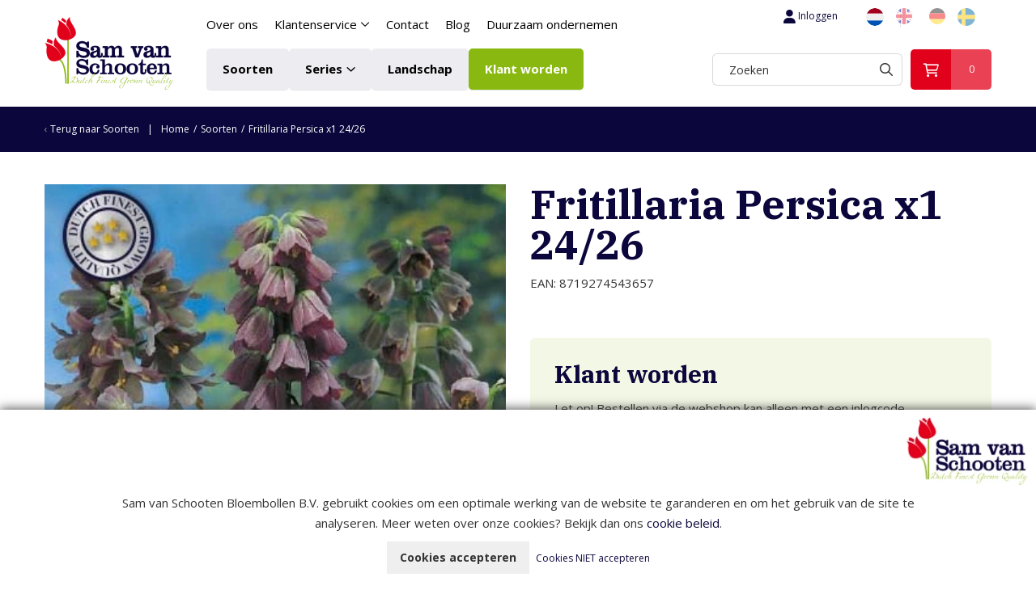

--- FILE ---
content_type: text/html; charset=UTF-8
request_url: https://www.bloembollen.nl/soorten/dutch-label/fritillaria-persica-x1-24/26
body_size: 14076
content:

<!DOCTYPE html>
<html lang="NL">
<head>
    <title>Fritillaria Persica x1 24/26 - Sam van Schooten</title>
    <base href="https://www.bloembollen.nl/"/>

    <link rel="shortcut icon" href="https://www.bloembollen.nl/bestanden/favicon.ico?1680513187" />
<link rel="apple-touch-icon" sizes="96x96" href="https://www.bloembollen.nl/lcms2/RESIZE/w96-h96-q90/bestanden/cropped-favicon-270x270.png?1680513175" />
<link rel="apple-touch-icon" sizes="180x180" href="https://www.bloembollen.nl/lcms2/RESIZE/w180-h180-q90/bestanden/cropped-favicon-270x270.png?1680513175" />
<link rel="apple-touch-icon" sizes="192x192" href="https://www.bloembollen.nl/lcms2/RESIZE/w192-h192-q90/bestanden/cropped-favicon-270x270.png?1680513175" />
<link rel="icon" sizes="16x16" type="image/png" href="https://www.bloembollen.nl/lcms2/RESIZE/w16-h16-q90/bestanden/cropped-favicon-270x270.png?1680513175" />
<link rel="icon" sizes="32x32" type="image/png" href="https://www.bloembollen.nl/lcms2/RESIZE/w32-h32-q90/bestanden/cropped-favicon-270x270.png?1680513175" />
<link rel="icon" sizes="96x96" type="image/png" href="https://www.bloembollen.nl/lcms2/RESIZE/w96-h96-q90/bestanden/cropped-favicon-270x270.png?1680513175" />
<link rel="icon" sizes="128x128" type="image/png" href="https://www.bloembollen.nl/lcms2/RESIZE/w128-h128-q90/bestanden/cropped-favicon-270x270.png?1680513175" />
<link rel="icon" sizes="196x196" type="image/png" href="https://www.bloembollen.nl/lcms2/RESIZE/w196-h196-q90/bestanden/cropped-favicon-270x270.png?1680513175" />
<meta name="application-name" content="Sam van Schooten" />
<meta name="msapplication-TileColor" content="#FFFFFF" />
<meta name="msapplication-TileImage" content="https://www.bloembollen.nl/lcms2/RESIZE/w144-h144-q90/bestanden/cropped-favicon-270x270.png?1680513175" />
<meta name="msapplication-square70x70logo" content="https://www.bloembollen.nl/lcms2/RESIZE/w70-h70-q90/bestanden/cropped-favicon-270x270.png?1680513175" />
<meta name="msapplication-square150x150logo" content="https://www.bloembollen.nl/lcms2/RESIZE/w150-h150-q90/bestanden/cropped-favicon-270x270.png?1680513175" />
<meta name="msapplication-wide310x150logo" content="https://www.bloembollen.nl/lcms2/RESIZE/w310-h150-c150x310-q90/bestanden/cropped-favicon-270x270.png?1680513175" />
<meta name="msapplication-square310x310logo" content="https://www.bloembollen.nl/lcms2/RESIZE/w310-h310-q90/bestanden/cropped-favicon-270x270.png?1680513175" />

    <script async src="https://code.jquery.com/jquery-3.5.1.min.js" integrity="sha256-9/aliU8dGd2tb6OSsuzixeV4y/faTqgFtohetphbbj0=" crossorigin="anonymous"></script>
    <script>document.querySelector("script[src*='/jquery-']").addEventListener('error', function(){var backup=document.createElement('script');backup.src='templates/main/shopabsoluut/js/jquery-3.5.1.min.js';document.getElementsByTagName('head')[0].appendChild(backup)})</script>

    
            <script type="application/javascript">
            var pluginJs = {}
            // Load normal scripts
            function loadScripts() {loadScript("bestanden/cache/client/files/js.10880c00ddc88ac07e6c66329360143f.js");loadScript("bestanden/cache/client/files/js.1dc9abe3df561429cb843197ff7777d4.js");loadScript("bestanden/cache/client/files/js.97f716f3bb78fdc9e53835c649298613.js");loadScript("bestanden/cache/client/files/js.99423777b5947893ee491a1ab3c6d167.js");loadScript("bestanden/cache/client/files/js.baf862efe25321ad2fb72bd5a3b59279.js");loadScript("bestanden/cache/client/files/js.f3091eeed03bc81dad06ed6d8110bd11.js");loadScript("bestanden/cache/client/files/js.a09b2fbc20dc4dd5e70846df4f8eb012.js");loadScript("bestanden/cache/client/files/js.eced62c03b7e0e7eb8edac4bec7a4c65.js");loadScript("bestanden/cache/client/files/js.6c18c97296c1b4d0ae5597943d5cb937.js");loadScript("//www.google.com/recaptcha/api.js?hl=NL&onload=loadRecaptcha&render=explicit");loadScript("bestanden/cache/client/files/js.8aa1d3b6ec724f2c28e5055dc93ac38f.js");}    
            var loadedPlugins=[];function loadPlugin(pluginName){if((pluginName in loadedPlugins)){return loadedPlugins[pluginName]}
var promises=[];if((pluginName in pluginJs)){var script;pluginJs[pluginName].forEach(function(plugin){var dfd=$.Deferred();promises.push(dfd);script=document.createElement('script');script.src=plugin.path;script.onload=dfd.resolve;script.onerror=dfd.reject;document.body.appendChild(script)})}
if((pluginName in pluginCss)){var link;pluginCss[pluginName].forEach(function(plugin){var dfd=$.Deferred();promises.push(dfd);link=document.createElement('link');link.rel='stylesheet';link.type='text/css';link.media=plugin.media;link.href=plugin.path;link.onload=dfd.resolve;link.onerror=dfd.reject;document.head.appendChild(link)})}
loadedPlugins[pluginName]=$.when.apply($,promises);return loadedPlugins[pluginName]}
function loadScript(url){var script=document.createElement('script');script.async=!1;script.defer=!0;script.src=url;script.type="text/javascript";document.body.appendChild(script)}
document.addEventListener("DOMContentLoaded",function(){if(window.jQuery){loadScripts()}else{var jQSel="script[src*='/jquery-']";var firstTry=document.querySelector(jQSel);firstTry.onload=loadScripts;firstTry.onerror=function(){var secondTry=document.querySelectorAll(jQSel)[1];secondTry.onload=loadScripts}}
XMLHttpRequest.prototype._open=XMLHttpRequest.prototype.open;XMLHttpRequest.prototype.open=function(method,url,async,user,password){var isUrlRelative=url.indexOf('http://')===-1&&url.indexOf('https://')===-1;var ownWebsiteUrl=(document.querySelector('base')||{href:''}).href;var baseUrl=isUrlRelative===!0&&ownWebsiteUrl!==''?ownWebsiteUrl:undefined;var doAppend=baseUrl!==undefined||url.indexOf(ownWebsiteUrl)===1;if(doAppend===!0){var urlObject=new URL(url,baseUrl);if(urlObject.searchParams.has('lang')===!1||urlObject.searchParams.get('lang')===''){let language=document.documentElement.lang;urlObject.searchParams.append('lang',language)}
url=urlObject.toString()}
this._open(method,url,async,user,password)};window.onerror=function(message,source,lineno,colno,error){var xhttp=new XMLHttpRequest();xhttp.open("POST",window.location.href,!0);xhttp.setRequestHeader("Content-Type","application/x-www-form-urlencoded");var post="type=javascript&log_client_error=true&msg="+error+":"+lineno+":"+colno+".Source:"+source+".MSG:"+message;xhttp.send(post)}},{once:!0});document.addEventListener("click",function(event){var popupTriggerEl=event.target.closest('[data-lcms-popup]');if(popupTriggerEl===null){return}
handleDataLcmsPopup(popupTriggerEl)});function handleDataLcmsPopup(popupTriggerEl){let blockKey=popupTriggerEl.getAttribute('data-lcms-popup');let language=document.documentElement.lang;let apiUrl='lcms2/api/v1/';let lcmsMeta=document.querySelector('meta[name="lcms"]');if(lcmsMeta!==null&&lcmsMeta.hasAttribute('data-api-url')){apiUrl=lcmsMeta.getAttribute('data-api-url')}
let url=apiUrl+'getblockhtml?blockKey='+blockKey+'&lang='+language+'&includeAssets=true';let dataAttributes=Object.assign({},popupTriggerEl.dataset);delete dataAttributes.lcmsPopup;for(var dataKey in dataAttributes){url+='&'+dataKey+'='+encodeURIComponent(dataAttributes[dataKey])}
var instance=$.fancybox.open({type:'html',touch:!1,slideClass:"lcms-popup-slide",baseClass:"lcms-popup-base"});instance.showLoading();$.ajax(url).then(function(result){var filter=$.Deferred();if(result.ok===!0&&result.html!==''&&result.html!==undefined){filter.resolve(result.html)}else{filter.reject(result)}
return filter.promise()}).then(function(html){var wrapper=document.createElement('div');wrapper.innerHTML=html.trim();if(wrapper.firstChild.tagName==='DIALOG'){$.fancybox.destroy();if(document.getElementById('dialog-content')!==null){document.getElementById('dialog-content').querySelector("dialog").close();document.getElementById('dialog-content').remove()}
wrapper.id='dialog-content';document.body.appendChild(wrapper);document.getElementById('dialog-content').querySelector("dialog").close();document.getElementById('dialog-content').querySelector("dialog").showModal()}else{instance.setContent(instance.slides[instance.currIndex],'<div>'+html+'</div>')}}).fail(function(result){console.error(result)})}
function setCookie(name,value,expiration,path="/"){var currentDate=new Date();currentDate.setDate(currentDate.getDate()+expiration);var expires="expires="+currentDate.toUTCString();document.cookie=name+"="+value+";"+expires+";path="+path+";"}
function getCookie(name){name+="=";var decodedCookie=decodeURIComponent(document.cookie);var variables=decodedCookie.split(';');for(var i=0;i<variables.length;i++){var cookie=variables[i].trim();if(cookie.indexOf(name)==0){return cookie.substring(name.length,cookie.length)}}
return""}
function deleteCookie(name,path="/"){document.cookie=name+"=; expires=Thu, 01 Jan 1970 00:00:00 UTC; path="+path+";"}
function loadCookiesScripts(scriptCategories){if(scriptCategories.length===0){return}
var apiUrl='lcms2/api/v1/';var language=document.documentElement.lang;var lcmsMeta=document.querySelector('meta[name="lcms"]');if(lcmsMeta!==null&&lcmsMeta.hasAttribute('data-api-url')){apiUrl=lcmsMeta.getAttribute('data-api-url')}
var url=apiUrl+'getcookiescripts?categories='+scriptCategories.join(',')+'&lang='+language;return $.get(url).then(function(response,status,res){return response.ok!==!0?$.Deferred().reject(response,status,res):response}).done(function(data){$('head').append(data.headScripts);$('body').append(data.bodyScripts)})}
            </script>
<link rel="preconnect" href="https://fonts.googleapis.com">
<link rel="preconnect" href="https://fonts.gstatic.com" crossorigin>
<link rel="preload" href="//fonts.googleapis.com/css2?family=Roboto:wght@100;300;400;500;700;900" as="style" onload="this.onload=null;this.rel='stylesheet';">
<link rel="preload" href="//fonts.googleapis.com/css2?family=Open+Sans:wght@100;300;400;500;700;900" as="style" onload="this.onload=null;this.rel='stylesheet';">
<link rel="preload" href="//fonts.googleapis.com/css2?family=Titillium+Web:wght@100;300;400;500;700;900" as="style" onload="this.onload=null;this.rel='stylesheet';">
<link rel="preload" href="//fonts.googleapis.com/css2?family=IBM+Plex+Serif:wght@300;400;500;600;700" as="style" onload="this.onload=null;this.rel='stylesheet';">
        <meta http-equiv="X-UA-Compatible" content="IE=edge" />
        
                    <meta name="viewport" content="width=device-width, initial-scale=1.0" />
        
        <meta http-equiv="Content-Type" content="text/html; charset=utf-8"/>
        <meta http-equiv="content-language" content="NL"/>
        <meta name="title" content="Fritillaria Persica x1 24/26"/>
        <meta name="description" content="" lang="NL"/>
                            <meta name="theme-color" content="#ffffff" />
            <meta name="apple-mobile-web-app-status-bar" content="#ffffff" />
                         <meta name="rating" content="general"/>
        <meta name="copyright" content="Copyright 2026. Alle Rechten Voorbehouden."/>
        <meta name="author" content="Sam van Schooten Bloembollen B.V.">
        <link rel="author" href="humans.txt">
        <meta name="generator" content="LCMS V2"/>


                    <link rel="canonical" href="https://www.bloembollen.nl/soorten/dutch-label/fritillaria-persica-x1-24/26"/>
        
        
        
                <link rel="alternate" href="https://www.bloembollen.nl/soorten/dutch-label/fritillaria-persica-x1-24/26" hreflang="NL" />

                
                <link rel="alternate" href="https://www.flowerbulb.com/species/dutch-label/fritillaria-persica-x1-24/26" hreflang="EN" />

                
                <link rel="alternate" href="https://www.bloembollen.nl/de" hreflang="DE" />

                
                <link rel="alternate" href="https://www.bloembollen.nl/se" hreflang="SE" />

                              <!-- Facebook, LinkedIn -->
            <meta property="og:type" content="webshop.article" />
            <meta property="og:title" content="Fritillaria Persica x1 24/26" />
                        <meta property="og:url" content="https://www.bloembollen.nl/soorten/dutch-label/fritillaria-persica-x1-24/26" />
                            <meta property="og:image"  itemprop="image" content="https://www.bloembollen.nl/lcms2/RESIZE/w534-h280-c190x280-q90/bestanden/artikelen/1/2610_Fritillaria_Persica_x1_24_26-1934.jpg?1749022134" />
                        <!-- Twitter -->
            <meta name="twitter:card" content="summary" />
            <meta name="twitter:title" content="Fritillaria Persica x1 24/26" />
                        <meta name="twitter:site" content="https://www.bloembollen.nl/soorten/dutch-label/fritillaria-persica-x1-24/26" />
                            <meta name="twitter:image:src" content="https://www.bloembollen.nl/lcms2/RESIZE/w534-h280-c190x280-q90/bestanden/artikelen/1/2610_Fritillaria_Persica_x1_24_26-1934.jpg?1749022134&1749022134=" />
            <link rel="preload" as="style" href="bestanden/cache/client/files/css.bb4045c03a32eac007f4d27f4a752558.css"  />
<link rel="stylesheet" href="bestanden/cache/client/files/css.bb4045c03a32eac007f4d27f4a752558.css" type="text/css" media="screen" >

<style>.header .header__top{display: flex;align-items: center;justify-content: space-between;background-color: #fff}.header .header__top .row{display: block}@media (min-width: 992px){.header .header__top .row{display: flex;justify-content: space-between}}.header .header__top .right{display: flex;align-items: center;justify-content: flex-end}.header .header__top .right > span{display: flex;align-items: center}.header .header__top .right .content-block ul{list-style: none;padding: 0;margin: 0;display: flex;font-size: 12px;line-height: 28px}.header .header__top .right .content-block ul li a{color: #0b063c;padding: 6px 15px}.header .header__bottom{padding-bottom: 20px;display: flex;align-items: center;justify-content: space-between;background-color: #fff}.header .header__bottom .row{display: block}@media (min-width: 992px){.header .header__bottom .row{display: flex;align-items: center;justify-content: space-between}}.header .header__bottom .right{display: flex;align-items: center;justify-content: flex-end}.header .header__bottom .right > span{display: flex;align-items: center}.header .header__bottom .right .content-block ul{list-style: none;padding: 0;margin: 0;display: flex;font-size: 12px;line-height: 28px}.header .header__bottom .right .content-block ul li a{color: #0b063c;padding: 6px 15px}.header-mobile{display: flex;justify-content: space-between;align-items: center;background-color: #fff;padding: 10px 15px}@media (min-width: 992px){.header-mobile{display: none}}.header-mobile .header-mobile__left .store-shortcuts{display: none}.header-mobile .header-mobile__center .company-logo img{max-width: 150px !important;max-height: 36px !important}.header-mobile .header-mobile__right a{width: 40px;height: 40px;display: flex;align-items: center;justify-content: center}.header-mobile .mobile-menu ul{list-style: none;padding: 0;margin: 0}.header-mobile .mobile-menu ul li{border-top: 1px solid #e5e5e5}.header-mobile .mobile-menu ul li a{display: block;color: #333;font-size: 14px;font-weight: 600;line-height: 21px;text-transform: uppercase;padding: 12px 10px}/*# sourceMappingURL=https://www.bloembollen.nl/bestanden/cache/client/files/header.less.f87aef.map */.footer h1,.footer h2,.footer h3,.footer h4,.footer h5,.footer h6,.footer a,.footer a:hover,.footer a:focus{color: #0b063c}.footer .footer__top-extra{padding: 10px 0;border-top: 1px solid rgba(0,0,0,0.1)}.footer .footer__top{background-color: #fff;color: #0b063c;font-size: 14px;line-height: 24px;padding: 30px 0}@media (min-width: 992px){.footer .footer__top{padding: 50px 0 70px}}.footer .footer__top p{margin: 0}.footer .footer__top p + p{margin: 24px 0 0}.footer .footer__top .content-block + .content-block{margin: 24px 0 0}.footer .footer__bottom{background-color: #fff;font-size: 11px;line-height: 17px;padding: 12px 0}.footer .footer__bottom .content-block ul{list-style: none;padding: 0;margin: 0}@media (min-width: 992px){.footer .footer__bottom .content-block ul{display: flex}}@media (min-width: 992px){.footer .footer__bottom .content-block ul li + li:before{content: "-";display: inline-block;vertical-align: bottom;margin: 0 10px}}.footer .footer__bottom .right{display: flex}.footer .footer__bottom .right .content-block{margin: 10px 0}@media (max-width: 991px){.footer .footer__bottom .right{display: block}}.footer .flex-row{display: flex;flex-direction: column;justify-content: space-between}@media (min-width: 992px){.footer .flex-row{flex-direction: row;align-items: center}}.footer .flex-row .left{margin: 0 0 10px}@media (min-width: 992px){.footer .flex-row .left{margin: 0}}@media (max-width: 1199px){.footer .footer__acount .row{display: flex}.footer .footer__acount .row .form__row[data-type="recaptcha_invisible"]{display: none}.footer .footer__acount .row .col-xs-12{width: 100%}.footer .footer__acount .row .text-block{padding-right: 50px}.footer .footer__acount .row .form{padding-right: 50px !important}.footer .footer__acount .row .form .form__submit button{width: 100%;padding: 27px 0}}@media (max-width: 991px){.footer .footer__acount .row{display: flex;flex-direction: column-reverse}}@media (max-width: 991px){.footer .footer__acount .form__body .row{display: flex;flex-direction: column}}.footer .image-padding-footer .image-block__image{padding-top: unset}@media (max-width: 991px){.footer .footer__bottom .content-block{text-align: center}}.footer-creator{background-color: #fff;font-size: 11px;font-weight: 300;line-height: 17px;text-align: center}/*# sourceMappingURL=https://www.bloembollen.nl/bestanden/cache/client/files/footer.less.47d797.map */</style><script type="application/javascript">var pluginCss = {};</script><script>
    window.dataLayer = window.dataLayer || [];
    function gtag() { dataLayer.push(arguments); }
    gtag('set', 'url_passthrough', true);
    gtag('consent', 'default', {
    "security_storage": "granted",
    "functionality_storage": "granted",
    "personalization_storage": "denied",
    "analytics_storage": "denied",
    "ad_storage": "denied",
    "ad_user_data": "denied",
    "ad_personalization": "denied"
});


</script><!-- Global site tag (gtag.js) -->
<script async src="https://www.googletagmanager.com/gtag/js?id=G-KH7FYVZ18X"></script>
<script>
    gtag('js', new Date());
    
    gtag('config', 'G-KH7FYVZ18X', {"anonymize_ip":true});
    
</script><script>
    
    
</script>

</head>
<body class="">


<main class="page-wrapper">

    <!--header-->
<header>
    <div class="header visible-md visible-lg" style="display: none;">

        <div class="header__top js-sticky-bar">
            <div class="container">
                <div class="row">
                    <div class="col-xs-12 col-sm-6 col-sm-offset-2">
                        <div data-swap-mobile-source="overlay" data-order="4">
                            

<div class="menu-horizontal clearmenu open-on-hover ">
    <div class="menu-wrapper">

        <nav class="menu-wrapper__inner">
            <ul class="list-group nav list-unstyled"><li class="eerste first" ><a href="https://www.bloembollen.nl/over-ons" title="Over ons">Over ons</a></li><li class="isparent is-parent" ><a href="klantenservice/veelgestelde-vragen" title="Klantenservice">Klantenservice</a><ul><li class="eerste first" ><a href="klantenservice/veelgestelde-vragen" title="Veelgestelde vragen">Veelgestelde vragen</a></li><li ><a href="klantenservice/bezorgen" title="Bezorgen">Bezorgen</a></li><li class="laatste last" ><a href="klantenservice/downloads" title="Downloads">Downloads</a></li></ul></li><li ><a href="contact" title="Contact">Contact</a></li><li ><a href="blog" title="Blog">Blog</a></li><li class="laatste last" ><a href="duurzaam-ondernemen" title="Duurzaam ondernemen">Duurzaam ondernemen</a></li></ul>        </nav>

    </div>
</div>
                        </div>
                    </div>
                    <div class="col-xs-12 col-sm-4">
                        <div class="right">
                            <div class="account__taal" data-swap-mobile-source="overlay" data-order="6">
                                
<div class="store-shortcuts">
    <ul>

        <li>
            <a href="portaal">
                <i class="fa-fw fas fa-user"></i>Inloggen            </a>
        </li>

    </ul>

    </div>

<div id="" class="content-block content-block--default  hidden-md hidden-lg visible-sm visible-xs">
    <p><a class="btn btn--primary btn-cover-header" href="https://www.bloembollen.nl/klant-worden">Klant worden</a></p>
</div>
    <div class="languages">

        
            <div class="language-item is-active">
                <a href="https://www.bloembollen.nl/soorten/dutch-label/fritillaria-persica-x1-24/26" title="NL">
                                            <img class="img-responsive" src="https://www.bloembollen.nl/bestanden/nederlands.png" alt="NL"/>
                                                                <span class="language-item__label hidden-lg hidden-md">Nederlands</span>
                                    </a>
            </div>

            
            <div class="language-item ">
                <a href="https://www.flowerbulb.com/species/dutch-label/fritillaria-persica-x1-24/26" title="EN">
                                            <img class="img-responsive" src="https://www.bloembollen.nl/bestanden/engels(1).png" alt="EN"/>
                                                                <span class="language-item__label hidden-lg hidden-md">Engels</span>
                                    </a>
            </div>

            
            <div class="language-item ">
                <a href="https://www.bloembollen.nl/de" title="DE">
                                            <img class="img-responsive" src="https://www.bloembollen.nl/bestanden/duits_1.png" alt="DE"/>
                                                                <span class="language-item__label hidden-lg hidden-md">Duits</span>
                                    </a>
            </div>

            
            <div class="language-item ">
                <a href="https://www.bloembollen.nl/se" title="SE">
                                            <img class="img-responsive" src="https://www.bloembollen.nl/bestanden/sweden_flag_3.png" alt="SE"/>
                                                                <span class="language-item__label hidden-lg hidden-md">Sweden</span>
                                    </a>
            </div>

            
    </div>

                                </div>
                        </div>
                    </div>
                </div>
            </div>
        </div>

        <div class="header__bottom">
            <div class="container">
                <div class="row">
                    <div class="col-xs-12 col-sm-2">
                        <div data-swap-mobile-source="left" data-order="2">
                            <div class="company-logo"><a href="https://www.bloembollen.nl" title="Sam van Schooten"><img src="https://www.bloembollen.nl/bestanden/svs-logo.png?1677593214" class="img-responsive" alt="Sam van Schooten" fetchpriority="high" width="160" height="90" /></a></div>                        </div>
                    </div>
                    <div class="col-xs-12 col-sm-6">
                        <div data-swap-mobile-source="overlay" data-order="2">
                            
<nav class="menu-general">
    <ul class="list-group nav list-unstyled"><li class="eerste first active actief is-active" ><a href="soorten" title="Soorten">Soorten</a></li><li class="is-parent has-submenu-block" ><a href="series" title="Series">Series</a><div class="submenu-block">    <div class="menu__series">
        <div class="menu__series__block">
                            <a href="dutch-label">
                    <div class="row">
                        <div class="menu__series__row">
                            <figure class="menu__series__image">
                                <img class="img-responsive" src="https://www.bloembollen.nl/lcms2/RESIZE/w55-h80-c55x80-q90/bestanden/artikelen/25/9046_80625_Tulipa_Bastia.jpg?1711535472&1711535472=" alt="Dutch Label"/>
                            </figure>
                            <div class="menu__series__content">
                                <div class="menu__series__title">
                                    Dutch Label                                </div>
                                <div class="menu__series__subtitle">
                                    <p>Ontdek het Dutch Label assortiment</p>
                                </div>
                            </div>
                        </div>
                    </div>
                </a>
                                <a href="series/dutch-label-spring">
                    <div class="row">
                        <div class="menu__series__row">
                            <figure class="menu__series__image">
                                <img class="img-responsive" src="https://www.bloembollen.nl/lcms2/RESIZE/w55-h80-c55x80-q90/bestanden/artikelen/25/9693_5895_dahlia-pompon-pink-runner-x-1-1--2448.jpg?1730973897&1730973897=" alt="Dutch label spring"/>
                            </figure>
                            <div class="menu__series__content">
                                <div class="menu__series__title">
                                    Dutch label spring                                </div>
                                <div class="menu__series__subtitle">
                                    <p>Ontdek het Dutch Label Spring assortiment</p>
                                </div>
                            </div>
                        </div>
                    </div>
                </a>
                                <a href="dutch-value">
                    <div class="row">
                        <div class="menu__series__row">
                            <figure class="menu__series__image">
                                <img class="img-responsive" src="https://www.bloembollen.nl/lcms2/RESIZE/w55-h80-c55x80-q90/bestanden/artikelen/25/9047_10012.jpg?1711535580&1711535580=" alt="Dutch Value"/>
                            </figure>
                            <div class="menu__series__content">
                                <div class="menu__series__title">
                                    Dutch Value                                </div>
                                <div class="menu__series__subtitle">
                                    <p>Grote Verpakking</p>
                                </div>
                            </div>
                        </div>
                    </div>
                </a>
                                <a href="series/dutch-budget">
                    <div class="row">
                        <div class="menu__series__row">
                            <figure class="menu__series__image">
                                <img class="img-responsive" src="https://www.bloembollen.nl/lcms2/RESIZE/w55-h80-c55x80-q90/bestanden/artikelen/25/9048_30190.jpg?1711535613&1711535613=" alt="Dutch Budget"/>
                            </figure>
                            <div class="menu__series__content">
                                <div class="menu__series__title">
                                    Dutch Budget                                </div>
                                <div class="menu__series__subtitle">
                                    <p>Ontdek het Dutch Budget assortiment</p>
                                </div>
                            </div>
                        </div>
                    </div>
                </a>
                                <a href="series/dutch-craft">
                    <div class="row">
                        <div class="menu__series__row">
                            <figure class="menu__series__image">
                                <img class="img-responsive" src="https://www.bloembollen.nl/lcms2/RESIZE/w55-h80-c55x80-q90/bestanden/artikelen/25/9049_Front.jpg?1712048786&1712048786=" alt="Dutch Craft"/>
                            </figure>
                            <div class="menu__series__content">
                                <div class="menu__series__title">
                                    Dutch Craft                                </div>
                                <div class="menu__series__subtitle">
                                    <p>Ontdek het Dutch Craft assortiment</p>
                                </div>
                            </div>
                        </div>
                    </div>
                </a>
                                <a href="series/dutch-craft-value">
                    <div class="row">
                        <div class="menu__series__row">
                            <figure class="menu__series__image">
                                <img class="img-responsive" src="https://www.bloembollen.nl/lcms2/RESIZE/w55-h80-c55x80-q90/bestanden/artikelen/25/9058_FRONT1.jpg?1712049543&1712049543=" alt="Dutch Craft Value"/>
                            </figure>
                            <div class="menu__series__content">
                                <div class="menu__series__title">
                                    Dutch Craft Value                                </div>
                                <div class="menu__series__subtitle">
                                    <p>Ontdek het Dutch Craft Value assortiment</p>
                                </div>
                            </div>
                        </div>
                    </div>
                </a>
                                <a href="series/netlon-bags">
                    <div class="row">
                        <div class="menu__series__row">
                            <figure class="menu__series__image">
                                <img class="img-responsive" src="https://www.bloembollen.nl/lcms2/RESIZE/w55-h80-c55x80-q90/bestanden/artikelen/25/9050_Netlon_Bags_Groepsfoto-1.jpg?1711611758&1711611758=" alt="Netlon Bags"/>
                            </figure>
                            <div class="menu__series__content">
                                <div class="menu__series__title">
                                    Netlon Bags                                </div>
                                <div class="menu__series__subtitle">
                                    <p>Ontdek het Netlon Bags assortiment</p>
                                </div>
                            </div>
                        </div>
                    </div>
                </a>
                                <a href="series/giftbags-1">
                    <div class="row">
                        <div class="menu__series__row">
                            <figure class="menu__series__image">
                                <img class="img-responsive" src="https://www.bloembollen.nl/lcms2/RESIZE/w55-h80-c55x80-q90/bestanden/artikelen/25/9052_Tasje_Aardbei.jpg?1711536440&1711536440=" alt="Giftbags"/>
                            </figure>
                            <div class="menu__series__content">
                                <div class="menu__series__title">
                                    Giftbags                                </div>
                                <div class="menu__series__subtitle">
                                    <p>Ontdek het Gift Bags assortiment</p>
                                </div>
                            </div>
                        </div>
                    </div>
                </a>
                                <a href="series/wooden-showcrates">
                    <div class="row">
                        <div class="menu__series__row">
                            <figure class="menu__series__image">
                                <img class="img-responsive" src="https://www.bloembollen.nl/lcms2/RESIZE/w55-h80-c55x80-q90/bestanden/artikelen/25/9053_Houtenkistje_voorjaar_2020.jpg?1711610683&1711610683=" alt="Wooden Showcrates"/>
                            </figure>
                            <div class="menu__series__content">
                                <div class="menu__series__title">
                                    Wooden Showcrates                                </div>
                                <div class="menu__series__subtitle">
                                    <p>Ontdek het Wooden Showcrates assortiment</p>
                                </div>
                            </div>
                        </div>
                    </div>
                </a>
                                <a href="gifts">
                    <div class="row">
                        <div class="menu__series__row">
                            <figure class="menu__series__image">
                                <img class="img-responsive" src="https://www.bloembollen.nl/lcms2/RESIZE/w55-h80-c55x80-q90/bestanden/artikelen/25/9054_Greengift_emmertje_mixed.jpg?1711613456&1711613456=" alt="Gift Items"/>
                            </figure>
                            <div class="menu__series__content">
                                <div class="menu__series__title">
                                    Gift Items                                </div>
                                <div class="menu__series__subtitle">
                                    <p>Ontdek het Gift Items assortiment</p>
                                </div>
                            </div>
                        </div>
                    </div>
                </a>
                                <a href="series/hippeastrum">
                    <div class="row">
                        <div class="menu__series__row">
                            <figure class="menu__series__image">
                                <img class="img-responsive" src="https://www.bloembollen.nl/lcms2/RESIZE/w55-h80-c55x80-q90/bestanden/artikelen/25/9055_vima08255.jpg?1711613614&1711613614=" alt="Hippeastrum"/>
                            </figure>
                            <div class="menu__series__content">
                                <div class="menu__series__title">
                                    Hippeastrum                                </div>
                                <div class="menu__series__subtitle">
                                    <p>Ontdek het Hippeastrum assortiment</p>
                                </div>
                            </div>
                        </div>
                    </div>
                </a>
                                <a href="series/showboxes">
                    <div class="row">
                        <div class="menu__series__row">
                            <figure class="menu__series__image">
                                <img class="img-responsive" src="https://www.bloembollen.nl/lcms2/RESIZE/w55-h80-c55x80-q90/bestanden/artikelen/25/9056_Gladiolen_bollen_IMG_3776_100.jpg?1712047548&1712047548=" alt="Showboxes"/>
                            </figure>
                            <div class="menu__series__content">
                                <div class="menu__series__title">
                                    Showboxes                                </div>
                                <div class="menu__series__subtitle">
                                    <p>Ontdek het Showboxes assortiment</p>
                                </div>
                            </div>
                        </div>
                    </div>
                </a>
                                <a href="series/poster">
                    <div class="row">
                        <div class="menu__series__row">
                            <figure class="menu__series__image">
                                <img class="img-responsive" src="https://www.bloembollen.nl/lcms2/RESIZE/w55-h80-c55x80-q90/bestanden/artikelen/25/7190_15-1_(1).jpg?1701095526&1701095526=" alt="Posters"/>
                            </figure>
                            <div class="menu__series__content">
                                <div class="menu__series__title">
                                    Posters                                </div>
                                <div class="menu__series__subtitle">
                                    <p>Posters met een natuurlijke elegantie </p>
                                </div>
                            </div>
                        </div>
                    </div>
                </a>
                                <a href="displays">
                    <div class="row">
                        <div class="menu__series__row">
                            <figure class="menu__series__image">
                                <img class="img-responsive" src="https://www.bloembollen.nl/lcms2/RESIZE/w55-h80-c55x80-q90/bestanden/artikelen/25/120_series-4.png?1678355543&1678355543=" alt="Displays"/>
                            </figure>
                            <div class="menu__series__content">
                                <div class="menu__series__title">
                                    Displays                                </div>
                                <div class="menu__series__subtitle">
                                    <p>Wooden showbox, Rack boxes &amp; presentatie</p>
                                </div>
                            </div>
                        </div>
                    </div>
                </a>
                
        </div>
        <div class="menu__series__more">
            <a href="series" class="txt-color-3">Meer informatie</a>
        </div>
    </div>
    </div></li><li ><a href="landschap" title="Landschap">Landschap</a></li><li class="laatste last" ><a href="klant-worden" title="Klant worden">Klant worden</a></li></ul></nav>                        </div>
                    </div>
                    <div class="col-xs-12 col-sm-4">
                        <div class="right">
                            <span data-swap-mobile-source="overlay" data-order="1">
                                
    <div class="store-search" >
        <div class="js-store-search" data-blockid="60"
             data-min-input="3">

            <form action="zoekresultaten" method="get" autocomplete="off" data-search="Search">
                <input class="js-search-input" type="text" title="Zoeken"
                       value="" name="textsearch"
                       placeholder="Zoeken">
                <button type="submit">
                    <i class="far fa-search"></i>
                </button>

                <div class="store-search__loading js-search-loading">
                    <i class="far fa-spinner-third fa-spin"></i>
                </div>
            </form>

            <div class="search-results js-search-results">
                
        <div class="search-result">
            <span class="search-result__label">

                Zoek met minimaal 3 karakters
            </span>

            
        </div>

                    </div>
        </div>
    </div>

                                </span>
                            <span data-swap-mobile-source="right" data-order="1">
                                
<div class="shopping-cart-compact js-cart is-empty" data-type="all" data-block-id="62">

    <a class="tile is-empty" href="winkelwagen">
        <i class="far fa-shopping-cart"></i>
        <span class="amount">0</span>
    </a>

    <div class="cart-compact js-cart-articles">
        <div class="cart-compact__top">

            Uw winkelwagen is leeg
        </div>
            </div>

</div>                            </span>
                        </div>
                    </div>
                </div>
            </div>
        </div>

    </div>
    <div class="header-mobile">
        <div class="header-mobile__left" data-swap-mobile-target="left"></div>
        <div class="header-mobile__center" data-swap-mobile-target="center"></div>
        <div class="header-mobile__right" data-swap-mobile-target="right">
            
<div id="" class="overlay-block js-overlay-template" style="display: none;">
    <div class="overlay-block__top">
        <div class="container">
            <div class="row helper-no-gutters">
                <div class="col-xs-4">
                    <div class="overlay-block__left js-overlay-back hidden" onclick="">
                        <i class="far fa-arrow-left"></i>
                        <span>Terug</span>
                    </div>
                </div>
                <div class="col-xs-4">
                    <div class="overlay-block__center js-overlay-title">
                        Overlay
                    </div>
                </div>
                <div class="col-xs-4">
                    <div class="overlay-block__right js-overlay-close" onclick="">
                        <span>Sluiten</span>
                        <i class="far fa-times"></i>
                    </div>
                </div>
            </div>
        </div>
    </div>
    <div class="overlay-block__bottom js-overlay-content">
        <div class="overlay-block__left js-overlay-back hidden" onclick="">
            <i class="far fa-arrow-left"></i>
            <span>Terug</span>
        </div>
    </div>
</div>
<div class="menu-hamburger js-hamburger">
    <i class="far fa-bars open"></i>
    <i class="far fa-times close hidden" ></i>
</div>
        </div>

        <div class="js-header-overlay" data-swap-mobile-target="overlay">

        </div>
    </div>

</header>


<!--/header-->
    <section class="main-section">
        <div class="main-overlay"></div>
        <div class="segment segment--default">
    <div class="segment-inner bg-darkblue"><div class="container"><div class="row"><div class="col-xs-12" id="sectie-1"><section>
<div class="breadcrumbs">

    <ul><li class="is-previous"><a title="Soorten" href="https://www.bloembollen.nl/soorten"><span>Terug naar <span>Soorten</span></span></a></li><li class="is-homepage"><a title="Sam van Schooten Bloembollen B.V." class="" href="https://www.bloembollen.nl"><span>Home</span></a><span class="breadcrumbs__seperator separator">/</span></li><li class=""><a title="Soorten" class="" href="https://www.bloembollen.nl/soorten"><span>Soorten</span></a><span class="breadcrumbs__seperator separator">/</span></li><li class=""><a title="Fritillaria Persica x1 24/26" class="active is-active" href="https://www.bloembollen.nl/soorten/dutch-label/fritillaria-persica-x1-24/26"><span>Fritillaria Persica x1 24/26</span></a></li></ul><script type="application/ld+json">{"@context":"http:\/\/schema.org\/","@type":"BreadcrumbList","itemListElement":[{"@type":"ListItem","position":1,"name":"Home","item":"https:\/\/www.bloembollen.nl"},{"@type":"ListItem","position":2,"name":"Soorten","item":"https:\/\/www.bloembollen.nl\/soorten"},{"@type":"ListItem","position":3,"name":"Fritillaria Persica x1 24\/26","item":"https:\/\/www.bloembollen.nl\/soorten\/dutch-label\/fritillaria-persica-x1-24\/26"}]}</script>
</div></section></div></div></div></div></div>

    <div class="segment segment--detail">
        <div class="segment-inner padding-top-40"><div class="segment-inner padding-bottom-60"><div class="container"><div class="row"><div class="col-md-6 col-sm-4 col-xs-12" id="sectie-1"><section class="left">
    <div class="detail-images  visible-md visible-lg hidden-sm hidden-xs detail-images--bottom thumbnails-fade">
        <div class="hero-thumbnails">
            <ul class="js-thumb-slider" data-axis="horizontal" data-gutter="10">

                
                    <li class="is-active" data-index="0">
                        <div class="thumb">
                            <img src="https://www.bloembollen.nl/lcms2/RESIZE/w70-h70-c70x70-q90/bestanden/artikelen/1/2610_Fritillaria_Persica_x1_24_26-1934.jpg?1749022134" class="img-responsive" alt="Fritillaria Persica x1 24/26" data-article="2610" data-nr="1" data-image="https://www.bloembollen.nl/bestanden/artikelen/1/2610_Fritillaria_Persica_x1_24_26-1934.jpg" width="70" height="70" srcset="https://www.bloembollen.nl/lcms2/RESIZE/w140-h140-c70x70-q90/bestanden/artikelen/1/2610_Fritillaria_Persica_x1_24_26-1934.jpg?1749022134 140w, https://www.bloembollen.nl/lcms2/RESIZE/w70-h70-c70x70-q90/bestanden/artikelen/1/2610_Fritillaria_Persica_x1_24_26-1934.jpg?1749022134 70w" sizes="70px" loading="lazy" />                        </div>
                    </li>

                    
            </ul>
        </div>
        <div class="hero-slider">
                        <div class="js-hero-slider" data-block_id="48">

                
                    <div class="slide" data-index="0">
                        <a href="https://www.bloembollen.nl/bestanden/artikelen/1/2610_Fritillaria_Persica_x1_24_26-1934.jpg" data-fancybox="gallery">
                            <img src="https://www.bloembollen.nl/lcms2/RESIZE/w550-h790-c550x790-q90/bestanden/artikelen/1/2610_Fritillaria_Persica_x1_24_26-1934.jpg?1749022134" class="img-responsive" alt="Fritillaria Persica x1 24/26" data-article="2610" data-nr="1" data-image="https://www.bloembollen.nl/bestanden/artikelen/1/2610_Fritillaria_Persica_x1_24_26-1934.jpg" width="378" height="543" srcset="https://www.bloembollen.nl/lcms2/RESIZE/w550-h790-c550x790-q90/bestanden/artikelen/1/2610_Fritillaria_Persica_x1_24_26-1934.jpg?1749022134 378w" sizes="550px" loading="lazy" />                        </a>
                    </div>

                    
            </div>
            <div class="custom-tools" data-multiple="false">
                <ul class="thumbnails" id="customize-thumbnails" data-blockID="48">
                                            <li></li>
                                    </ul>
                <ul class="controls" id="customize-controls" data-blockID="48">
                    <li class="prev">
                        <i class="far fa-angle-left"></i>
                    </li>
                    <li class="next">
                        <i class="far fa-angle-right"></i>
                    </li>
                </ul>
            </div>

            
        </div>
    </div>

    </section></div><div class="col-md-6 col-sm-6 col-xs-12" id="sectie-2"><section class="right">
    <div class="detail-title">

        <h1>Fritillaria Persica x1 24/26</h1>

                    <p>EAN: 8719274543657</p>
                <div>
                    </div>

        <br/>
    </div>

    
    <div class="usps usps-detail-horizontal">
        

<div id="" class="content-block content-block--default ">
    <h2>Klant worden</h2>

<p>Let op! Bestellen via de webshop kan alleen met een inlogcode.&nbsp;<br />
Heeft u nog geen inlogcode, word klant en profiteer van onze voordelen:</p>
</div>                <ul>

            
                <li>
                    <i class="fas fa-check"></i>

                                            <p class="usps-title">Groot diverse aanbod</p>                    
                </li>

                
                <li>
                    <i class="fas fa-check"></i>

                                            <p class="usps-title">Landscape en retail, compleet  assortiment kunnen aanbieden</p>                    
                </li>

                
                <li>
                    <i class="fas fa-check"></i>

                                            <p class="usps-title">Service gericht</p>                    
                </li>

                
                <li>
                    <i class="fas fa-check"></i>

                                            <p class="usps-title">Seizoenen starten vroeg en we proberen zolang mogelijk door te gaan</p>                    
                </li>

                
        </ul>
        

<div id="" class="content-block content-block--default ">
    <a class="btn btn--primary" href="https://www.bloembollen.nl/klant-worden">Klanten worden</a> <a class="btn btn--secondary" href="https://www.bloembollen.nl/portaal">Inloggen</a></div>    </div>

    

<div id="" class="content-block content-block--default alert-block">
    <h2>Let op!</h2>

<p>Producten van het voorjaar 2026 zijn&nbsp;leverbaar.<br />
&nbsp;</p>
</div>
    <div class="detail-images  hidden-md hidden-lg visible-sm visible-xs detail-images--bottom thumbnails-fade">
        <div class="hero-thumbnails">
            <ul class="js-thumb-slider" data-axis="horizontal" data-gutter="10">

                
                    <li class="is-active" data-index="0">
                        <div class="thumb">
                            <img src="https://www.bloembollen.nl/lcms2/RESIZE/w70-h70-c70x70-q90/bestanden/artikelen/1/2610_Fritillaria_Persica_x1_24_26-1934.jpg?1749022134" class="img-responsive" alt="Fritillaria Persica x1 24/26" data-article="2610" data-nr="1" data-image="https://www.bloembollen.nl/bestanden/artikelen/1/2610_Fritillaria_Persica_x1_24_26-1934.jpg" width="70" height="70" srcset="https://www.bloembollen.nl/lcms2/RESIZE/w140-h140-c70x70-q90/bestanden/artikelen/1/2610_Fritillaria_Persica_x1_24_26-1934.jpg?1749022134 140w, https://www.bloembollen.nl/lcms2/RESIZE/w70-h70-c70x70-q90/bestanden/artikelen/1/2610_Fritillaria_Persica_x1_24_26-1934.jpg?1749022134 70w" sizes="70px" loading="lazy" />                        </div>
                    </li>

                    
            </ul>
        </div>
        <div class="hero-slider">
                        <div class="js-hero-slider" data-block_id="48">

                
                    <div class="slide" data-index="0">
                        <a href="https://www.bloembollen.nl/bestanden/artikelen/1/2610_Fritillaria_Persica_x1_24_26-1934.jpg" data-fancybox="gallery">
                            <img src="https://www.bloembollen.nl/lcms2/RESIZE/w550-h790-c550x790-q90/bestanden/artikelen/1/2610_Fritillaria_Persica_x1_24_26-1934.jpg?1749022134" class="img-responsive" alt="Fritillaria Persica x1 24/26" data-article="2610" data-nr="1" data-image="https://www.bloembollen.nl/bestanden/artikelen/1/2610_Fritillaria_Persica_x1_24_26-1934.jpg" width="378" height="543" srcset="https://www.bloembollen.nl/lcms2/RESIZE/w550-h790-c550x790-q90/bestanden/artikelen/1/2610_Fritillaria_Persica_x1_24_26-1934.jpg?1749022134 378w" sizes="550px" loading="lazy" />                        </a>
                    </div>

                    
            </div>
            <div class="custom-tools" data-multiple="false">
                <ul class="thumbnails" id="customize-thumbnails" data-blockID="48">
                                            <li></li>
                                    </ul>
                <ul class="controls" id="customize-controls" data-blockID="48">
                    <li class="prev">
                        <i class="far fa-angle-left"></i>
                    </li>
                    <li class="next">
                        <i class="far fa-angle-right"></i>
                    </li>
                </ul>
            </div>

            
        </div>
    </div>

    
    <div class="detail-specifications">

        <h4>Specificaties</h4>

        
            <table>

                
                                <tr>
                                    <td>Afname per</td>
                                    <td>10</td>
                                </tr>

                                
                                <tr>
                                    <td>EAN</td>
                                    <td>8719274543657</td>
                                </tr>

                                
                                <tr>
                                    <td>Seizoen</td>
                                    <td>Najaar</td>
                                </tr>

                                
                                <tr>
                                    <td>Soort</td>
                                    <td>PERSICA</td>
                                </tr>

                                
                                <tr>
                                    <td>Serie</td>
                                    <td>Fritillaria Persica</td>
                                </tr>

                                
                                <tr>
                                    <td>Standplaats</td>
                                    <td>Half zon - Half Schaduw</td>
                                </tr>

                                
                                <tr>
                                    <td>Inhoud</td>
                                    <td>1 BULB</td>
                                </tr>

                                
                                <tr>
                                    <td>Maat</td>
                                    <td>24/26 cm</td>
                                </tr>

                                
                                <tr>
                                    <td>Hoogte</td>
                                    <td>90 cm</td>
                                </tr>

                                
                                <tr>
                                    <td>Plant afstand</td>
                                    <td>20 cm</td>
                                </tr>

                                
                                <tr>
                                    <td>Plant diepte</td>
                                    <td>20 cm</td>
                                </tr>

                                
                                <tr>
                                    <td>Plant tijd</td>
                                    <td>9-12</td>
                                </tr>

                                
                                <tr>
                                    <td>Extra omschrijving</td>
                                    <td>Introducing Fritillaria Persica bulbs, the majestic addition your spring garden has been craving. These impressive bulbs give rise to tall, upright stems adorned with spires of deep purple bell-like blooms, creating a captivating spectacle that commands attention. Standing at an impressive height of 90 centimeters, Fritillaria Persica adds a touch of regal elegance and drama to any garden landscape. With silvery gray-green leaves complementing its misty dark purple flowers, these bulbs are sure to elevate your garden to new heights.</td>
                                </tr>

                                
            </table>

            
    </div>

    </section></div></div><div class="row"><div class="col-xs-12 fix-overflow" id="sectie-3">

<div id="" class="content-block content-block--default ">
    <h2>Misschien ook interessant</h2>
</div>
    <div class="store-slider padding-bottom-slider">

        
        <div class="js-product-slider" data-blockID="190" data-slides="6" data-slides_tablet="4" data-slides_phone="3" data-controls="1" data-loop="1" data-speed="1000" data-heading_title="" data-heading_element="h1"  >

            
                <div class="product-slide">
                    
            <div class="product-block js-ec-product" data-type="article">
                <div class="card">
                    <figure class="card__image">
                                                    <a class="js-ec-product-link" href="https://www.bloembollen.nl/soorten/dutch-label/narcissus-cyclamineus-carice-x5-12" data-ec-product=''
                               data-ec-version="">
                                                                                                <img src="https://www.bloembollen.nl/lcms2/RESIZE/w259-h392-c185x280-q90/bestanden/artikelen/1/2742_Narcissus_Cyclamineus_Carice_x5_12_-11859.jpg?1749022136" class="img-responsive first" alt="Narcissus Cyclamineus Carice x5 12/+" data-article="2742" data-nr="1" data-image="https://www.bloembollen.nl/bestanden/artikelen/1/2742_Narcissus_Cyclamineus_Carice_x5_12_-11859.jpg" width="259" height="392" srcset="https://www.bloembollen.nl/lcms2/RESIZE/w518-h784-c185x280-q90/bestanden/artikelen/1/2742_Narcissus_Cyclamineus_Carice_x5_12_-11859.jpg?1749022136 503w, https://www.bloembollen.nl/lcms2/RESIZE/w259-h392-c185x280-q90/bestanden/artikelen/1/2742_Narcissus_Cyclamineus_Carice_x5_12_-11859.jpg?1749022136 259w" sizes="259px" loading="lazy" />
                                                            </a>

                            
                            
                            
                            
                            
                    </figure>
                    <div class="card__content">
                        
            <div class="card__title">
                <a class="js-ec-product-link" href="https://www.bloembollen.nl/soorten/dutch-label/narcissus-cyclamineus-carice-x5-12" title="Narcissus Cyclamineus Carice x5 12/+" data-ec-product=''
                   data-ec-version="">
                    Narcissus Cyclamineus Carice x5 12/+                </a>
            </div>

                                </div>

                    
                        <div class="card-hover ">
                            
            <div class="card__button">
                <a class="btn btn--primary btn--maxed js-ec-product-link" href="https://www.bloembollen.nl/soorten/dutch-label/narcissus-cyclamineus-carice-x5-12"
                   data-ec-product='' data-ec-version="">
                    Bekijk product                </a>
            </div>

                                    </div>

                        
                </div>
            </div>

            <script type="application/ld+json">{"@context":"http:\/\/schema.org\/","@type":"Product","name":"Narcissus Cyclamineus Carice x5 12\/+","image":"https:\/\/www.bloembollen.nl\/lcms2\/RESIZE\/q90\/bestanden\/artikelen\/1\/2742_Narcissus_Cyclamineus_Carice_x5_12_-11859.jpg?1749022136","description":"","sku":2742,"mpn":2742,"brand":{"@type":"Brand","name":null},"offers":{"@type":"Offer","url":"https:\/\/www.bloembollen.nl\/soorten\/dutch-label\/narcissus-cyclamineus-carice-x5-12","priceCurrency":"EUR","price":"2.38","priceValidUntil":"2027-01-24","itemCondition":"https:\/\/schema.org\/NewCondition","availability":"https:\/\/schema.org\/OutOfStock"}}</script>                </div>

                
                <div class="product-slide">
                    
            <div class="product-block js-ec-product" data-type="article">
                <div class="card">
                    <figure class="card__image">
                                                    <a class="js-ec-product-link" href="https://www.bloembollen.nl/soorten/dutch-label/tulp-early-sunshine-x10-12" data-ec-product=''
                               data-ec-version="">
                                                                                                <img src="https://www.bloembollen.nl/lcms2/RESIZE/w259-h392-c185x280-q90/bestanden/artikelen/1/2835_Tulp_Early_Sunshine_x10_12_-1755.jpg?1749022137" class="img-responsive first" alt="Tulp Early Sunshine x10 12/+" data-article="2835" data-nr="1" data-image="https://www.bloembollen.nl/bestanden/artikelen/1/2835_Tulp_Early_Sunshine_x10_12_-1755.jpg" width="259" height="392" srcset="https://www.bloembollen.nl/lcms2/RESIZE/w518-h784-c185x280-q90/bestanden/artikelen/1/2835_Tulp_Early_Sunshine_x10_12_-1755.jpg?1749022137 368w, https://www.bloembollen.nl/lcms2/RESIZE/w259-h392-c185x280-q90/bestanden/artikelen/1/2835_Tulp_Early_Sunshine_x10_12_-1755.jpg?1749022137 259w" sizes="259px" loading="lazy" />
                                                            </a>

                            
                            
                            
                            
                            
                    </figure>
                    <div class="card__content">
                        
            <div class="card__title">
                <a class="js-ec-product-link" href="https://www.bloembollen.nl/soorten/dutch-label/tulp-early-sunshine-x10-12" title="Tulp Early Sunshine x10 12/+" data-ec-product=''
                   data-ec-version="">
                    Tulp Early Sunshine x10 12/+                </a>
            </div>

                                </div>

                    
                        <div class="card-hover ">
                            
            <div class="card__button">
                <a class="btn btn--primary btn--maxed js-ec-product-link" href="https://www.bloembollen.nl/soorten/dutch-label/tulp-early-sunshine-x10-12"
                   data-ec-product='' data-ec-version="">
                    Bekijk product                </a>
            </div>

                                    </div>

                        
                </div>
            </div>

            <script type="application/ld+json">{"@context":"http:\/\/schema.org\/","@type":"Product","name":"Tulp Early Sunshine x10 12\/+","image":"https:\/\/www.bloembollen.nl\/lcms2\/RESIZE\/q90\/bestanden\/artikelen\/1\/2835_Tulp_Early_Sunshine_x10_12_-1755.jpg?1749022137","description":"","sku":2835,"mpn":2835,"brand":{"@type":"Brand","name":null},"offers":{"@type":"Offer","url":"https:\/\/www.bloembollen.nl\/soorten\/dutch-label\/tulp-early-sunshine-x10-12","priceCurrency":"EUR","price":"3.45","priceValidUntil":"2027-01-24","itemCondition":"https:\/\/schema.org\/NewCondition","availability":"https:\/\/schema.org\/OutOfStock"}}</script>                </div>

                
                <div class="product-slide">
                    
            <div class="product-block js-ec-product" data-type="article">
                <div class="card">
                    <figure class="card__image">
                                                    <a class="js-ec-product-link" href="https://www.bloembollen.nl/soorten/dutch-label/hyacint-gipsy-queen-x5-15/16" data-ec-product=''
                               data-ec-version="">
                                                                                                <img src="https://www.bloembollen.nl/lcms2/RESIZE/w259-h392-c185x280-q90/bestanden/artikelen/1/2633_Hyacint_Gipsy_Queen_x5_15_16-1832.jpg?1749022134" class="img-responsive first" alt="Hyacint Gipsy Queen x5 15/16" data-article="2633" data-nr="1" data-image="https://www.bloembollen.nl/bestanden/artikelen/1/2633_Hyacint_Gipsy_Queen_x5_15_16-1832.jpg" width="259" height="392" srcset="https://www.bloembollen.nl/lcms2/RESIZE/w518-h784-c185x280-q90/bestanden/artikelen/1/2633_Hyacint_Gipsy_Queen_x5_15_16-1832.jpg?1749022134 368w, https://www.bloembollen.nl/lcms2/RESIZE/w259-h392-c185x280-q90/bestanden/artikelen/1/2633_Hyacint_Gipsy_Queen_x5_15_16-1832.jpg?1749022134 259w" sizes="259px" loading="lazy" />
                                                            </a>

                            
                            
                            
                            
                            
                    </figure>
                    <div class="card__content">
                        
            <div class="card__title">
                <a class="js-ec-product-link" href="https://www.bloembollen.nl/soorten/dutch-label/hyacint-gipsy-queen-x5-15/16" title="Hyacint Gipsy Queen x5 15/16" data-ec-product=''
                   data-ec-version="">
                    Hyacint Gipsy Queen x5 15/16                </a>
            </div>

                                </div>

                    
                        <div class="card-hover ">
                            
            <div class="card__button">
                <a class="btn btn--primary btn--maxed js-ec-product-link" href="https://www.bloembollen.nl/soorten/dutch-label/hyacint-gipsy-queen-x5-15/16"
                   data-ec-product='' data-ec-version="">
                    Bekijk product                </a>
            </div>

                                    </div>

                        
                </div>
            </div>

            <script type="application/ld+json">{"@context":"http:\/\/schema.org\/","@type":"Product","name":"Hyacint Gipsy Queen x5 15\/16","image":"https:\/\/www.bloembollen.nl\/lcms2\/RESIZE\/q90\/bestanden\/artikelen\/1\/2633_Hyacint_Gipsy_Queen_x5_15_16-1832.jpg?1749022134","description":"","sku":2633,"mpn":2633,"brand":{"@type":"Brand","name":null},"offers":{"@type":"Offer","url":"https:\/\/www.bloembollen.nl\/soorten\/dutch-label\/hyacint-gipsy-queen-x5-15\/16","priceCurrency":"EUR","price":"2.57","priceValidUntil":"2027-01-24","itemCondition":"https:\/\/schema.org\/NewCondition","availability":"https:\/\/schema.org\/OutOfStock"}}</script>                </div>

                
                <div class="product-slide">
                    
            <div class="product-block js-ec-product" data-type="article">
                <div class="card">
                    <figure class="card__image">
                                                    <a class="js-ec-product-link" href="https://www.bloembollen.nl/soorten/dutch-label/tulp-triumph-gavota-x10-12" data-ec-product=''
                               data-ec-version="">
                                                                                                <img src="https://www.bloembollen.nl/lcms2/RESIZE/w259-h392-c185x280-q90/bestanden/artikelen/1/2972_Tulp_Triumph_Gavota_x10_12_-1568.png?1749022140" class="img-responsive first" alt="Tulp Triumph Gavota x10 12/+" data-article="2972" data-nr="1" data-image="https://www.bloembollen.nl/bestanden/artikelen/1/2972_Tulp_Triumph_Gavota_x10_12_-1568.png" width="259" height="392" srcset="https://www.bloembollen.nl/lcms2/RESIZE/w518-h784-c185x280-q90/bestanden/artikelen/1/2972_Tulp_Triumph_Gavota_x10_12_-1568.png?1749022140 518w, https://www.bloembollen.nl/lcms2/RESIZE/w259-h392-c185x280-q90/bestanden/artikelen/1/2972_Tulp_Triumph_Gavota_x10_12_-1568.png?1749022140 259w" sizes="259px" loading="lazy" />
                                                            </a>

                            
                            
                            
                            
                            
                    </figure>
                    <div class="card__content">
                        
            <div class="card__title">
                <a class="js-ec-product-link" href="https://www.bloembollen.nl/soorten/dutch-label/tulp-triumph-gavota-x10-12" title="Tulp Triumph Gavota x10 12/+" data-ec-product=''
                   data-ec-version="">
                    Tulp Triumph Gavota x10 12/+                </a>
            </div>

                                </div>

                    
                        <div class="card-hover ">
                            
            <div class="card__button">
                <a class="btn btn--primary btn--maxed js-ec-product-link" href="https://www.bloembollen.nl/soorten/dutch-label/tulp-triumph-gavota-x10-12"
                   data-ec-product='' data-ec-version="">
                    Bekijk product                </a>
            </div>

                                    </div>

                        
                </div>
            </div>

            <script type="application/ld+json">{"@context":"http:\/\/schema.org\/","@type":"Product","name":"Tulp Triumph Gavota x10 12\/+","image":"https:\/\/www.bloembollen.nl\/lcms2\/RESIZE\/q90\/bestanden\/artikelen\/1\/2972_Tulp_Triumph_Gavota_x10_12_-1568.png?1749022140","description":"","sku":2972,"mpn":2972,"brand":{"@type":"Brand","name":null},"offers":{"@type":"Offer","url":"https:\/\/www.bloembollen.nl\/soorten\/dutch-label\/tulp-triumph-gavota-x10-12","priceCurrency":"EUR","price":"3.10","priceValidUntil":"2027-01-24","itemCondition":"https:\/\/schema.org\/NewCondition","availability":"https:\/\/schema.org\/OutOfStock"}}</script>                </div>

                
        </div>
        <div class="custom-tools">
            <ul class="controls" id="customize-controls" data-blockID="190">
                <li class="prev">
                    <i class="far fa-angle-left"></i>
                </li>
                <li class="next">
                    <i class="far fa-angle-right"></i>
                </li>
            </ul>
        </div>
    </div>

    </div></div></div></div></div>    </div>

    </section>

    <!--footer-->
<footer>
    <div class="footer">

        
        <div class="footer__acount bg-darkblue center-vertical">
            <div class="container-fluid">
                <div class="row">
                    <div class="col-xs-12 col-md-6">
                        <div class="flex-row">
                            <div class="left">
                                

<div id="" class="content-block content-block--default text-block">
    <h2>Ontvang de laatste updates<br />
Abonneer op onze nieuwsbrief</h2>

<p>Wil je op de hoogte blijven van onze ontwikkelingen? Meld je dan hieronder aan en blijf op de hoogte van ons aanbod en nieuwigheden in ons assortiment.</p>

<p>&nbsp;</p>
</div>
<div class="form form--advanced  form-blok" style="">
    <div id="anchor_149" class="inner-form lcms-form form_status_">

        
                    <div class="form__body">
                <form class="" action="https://www.bloembollen.nl/soorten/dutch-label/fritillaria-persica-x1-24/26#anchor_149" method="post" enctype="multipart/form-data"
                      data-payment=""
                      data-ajax="true"
                                      >
                    <div class="row">

                    
                            <div class="form__row  col-xs-12"  data-type="recaptcha_invisible">

                                
                                <div class="form__input">

                                            <div class="google-recaptcha">
                        <input type="hidden" name="formulier_149[7]" id="veld_7" value="6LeyuxkUAAAAAKvwXp5aoaSmbLwKfnjjNjPeDbJP" class="recaptcha-result"/>	
            <div class="google-recaptcha-fallback">
                <div class="anti-spam-img"><img src="lcms2/veiligheidsplaatje.php" alt="Anti-spam"></div>
                <div class="anti-spam-input"><input type="text" name="formulier_149[7]" required /></div>
                <div class="anti-spam-label"><i>Typ bovenstaande code over.</i></div>
            </div>
                            <div class="google-recaptcha-element"	data-sitekey="6LeyuxkUAAAAAKvwXp5aoaSmbLwKfnjjNjPeDbJP"	data-callback="handleInvisibleRecaptcha" data-size="invisible" data-input="veld_7"></div>
                    </div>
        
                                </div>

                            </div>

                            
                            <div class="form__row  col-xs-12 is-required"  data-type="email">

                                                                    <label class="form__label">
                                        Email *                                    </label>
                                
                                <div class="form__input">

                                    <input type="email"  name="formulier_149[8]" id="veld_8" value="" placeholder="E-mailadres" required="required"  />
                                </div>

                            </div>

                            
                    
                    
                                                <div class="col-xs-12">
                            <div class="form__submit">
                                <button class="btn btn--primary" type="submit" value="Aanmelden" name="submit_form[149]">
                                    Aanmelden                                </button>
                            </div>
                        </div>

                    
                    </div>
                </form>
            </div>
        
    </div>
</div>
                            </div>
                        </div>
                    </div>
                    <div class="col-xs-12 col-md-6 image-padding-footer">
                        <div class="flex-row">
                            <div class="right">
                                


    <div id="" class="image-block image-block--default full-width">
        <figure class="image-block__image">

            
                <img src="https://www.bloembollen.nl/lcms2/RESIZE/w1920-h1200-q90/bestanden/afbeeldingen/148/emailblok.png?1678108619" class="img-responsive" alt="Sam van Schooten" width="776" height="370" srcset="https://www.bloembollen.nl/lcms2/RESIZE/w345-h216-c345x164-q90/bestanden/afbeeldingen/148/emailblok.png?1678108619 345w, https://www.bloembollen.nl/lcms2/RESIZE/w1920-h1200-q90/bestanden/afbeeldingen/148/emailblok.png?1678108619 776w" sizes="(min-width: 768px) 1920px, 345px" loading="lazy" />
                
                
        </figure>
    </div>

                                </div>
                        </div>
                    </div>
                </div>
            </div>
        </div>
                <div class="footer__top">
            <div class="container">
                <div class="row">
                    <div class="col-xs-12 col-sm-6 col-md-3 hidden-sm hidden-md">
                        <section class="left">
                            <div class="company-logo  visible-md visible-lg hidden-sm hidden-xs"><a href="https://www.bloembollen.nl" title="Sam van Schooten"><img src="https://www.bloembollen.nl/bestanden/svs-logo.png?1677593214" class="img-responsive" alt="Sam van Schooten" fetchpriority="high" width="160" height="90" /></a></div><div class=" visible-md visible-lg hidden-sm hidden-xs">
    <div class="social-media  visible-md visible-lg hidden-sm hidden-xs">
        <ul>

            
                <li data-type="facebook">
                    <a href="https://www.facebook.com/SamvanSchootenBv/?fref=ts" target="_blank">
                        <i class="fab fa-facebook-f"></i>
                    </a>
                </li>

                
                <li data-type="instagram">
                    <a href="https://instagram.com/samvanschootenflowerbulbs" target="_blank">
                        <i class="fab fa-instagram"></i>
                    </a>
                </li>

                
                <li data-type="linkedin">
                    <a href="https://www.linkedin.com/company/sam-van-schooten-b-v/about/" target="_blank">
                        <i class="fab fa-linkedin-in"></i>
                    </a>
                </li>

                
        </ul>
    </div>

    </div>                        </section>
                    </div>
                    <div class="col-xs-12 col-sm-4 col-md-4 col-lg-3">
                        <section class="center">
                            

<div id="" class="content-block content-block--default ">
    <h5>Bezoekadres
</h5>
<p>Sam van Schooten Bloembollen B.V.
  <br />
  Torenlaan 12a
  <br />
  2215 RW Voorhout
</p></div>

<div id="" class="content-block content-block--default ">
    <h5>Contact
</h5>
<p>T: <a href="tel:+31252235533" title="Bel Sam van Schooten Bloembollen B.V.">+31 (0)252 235 533</a>
  <br />
  E: <a href="mailto:info@bloembollen.nl" title="Mail Sam van Schooten Bloembollen B.V.">info@bloembollen.nl</a>
</p></div>                        </section>
                    </div>
                    <div></div>
                    <div class="col-xs-12 col-sm-4 col-md-4 col-lg-3">
                        <section class="center">
                            

<div id="" class="content-block content-block--default ">
    <h5>Openingstijden</h5>

<p>Monday&nbsp; &nbsp; &nbsp; &nbsp; &nbsp; 08:00 -17:00&nbsp; &nbsp; &nbsp; &nbsp;<br />
Tuesday&nbsp; &nbsp; &nbsp; &nbsp; &nbsp; 08:00 -17:00&nbsp; &nbsp; &nbsp; &nbsp; &nbsp;&nbsp;<br />
Wednesday &nbsp; &nbsp;08:00 -17:00&nbsp; &nbsp; &nbsp; &nbsp; &nbsp; &nbsp; &nbsp; &nbsp;&nbsp;<br />
Thursday&nbsp; &nbsp; &nbsp; &nbsp; 08:00 -17:00&nbsp; &nbsp; &nbsp; &nbsp; &nbsp; &nbsp; &nbsp; &nbsp; &nbsp; &nbsp;<br />
Friday&nbsp; &nbsp; &nbsp; &nbsp; &nbsp; &nbsp; &nbsp; 08:00 -17:00</p>

<p>&nbsp; &nbsp; &nbsp;&nbsp;<br />
Saturday&nbsp; &nbsp; &nbsp; &nbsp; &nbsp;Telefonisch bereikbaar<br />
Sunday&nbsp; &nbsp; &nbsp; &nbsp; &nbsp; &nbsp; Telefonisch bereikbaar</p>

<p>zaterdag en zondag kun je ons telefonisch bereiken nummer: (+31)0654968802</p>
</div>
        
    <div class="opening-hours opening-hours--compact" vocab="http://schema.org/" typeof="Store">
        <meta property="name" content="Sam van Schooten Bloembollen B.V.">
        <meta property="email" content="info@bloembollen.nl">
        <meta property="image" content="https://www.bloembollen.nl/lcms2/RESIZE/w400-h300-q90/bestanden/svs-logo.png?1677593214">
        <div property="openingHoursSpecification" typeof="OpeningHoursSpecification">
                                </div>

        
            <meta property="openingHours" content="Mo,Tu,We,Th,Fr 08:00-17:00">
            <div class="opening-hours__row">
                <span class="opening-hours__day">Maandag t/m vrijdag</span><br/>
                                                        <time class="opening-hours__from">08:00</time>
                     -                     <time class="opening-hours__till">17:00</time>
                                                </div>

            
            <meta property="openingHours" content="Sa,Su 10:00-17:00">
            <div class="opening-hours__row">
                <span class="opening-hours__day">Zaterdag en zondag</span><br/>
                                    Gesloten                            </div>

            
    </div>

                            </section>
                    </div>
                    <div class="col-xs-12 col-sm-4 col-md-4 col-lg-3">
                        <section class="right">
                            

<div id="" class="content-block content-block--default ">
    <h5>Klantenservice
</h5>
<p><a href="https://www.bloembollen.nl/klantenservice/veelgestelde-vragen">Veelgestelde vragen</a>
  <br />
  <a href="https://www.bloembollen.nl/klantenservice/bezorgen">Bezorgen</a>
  <br />
  <a href="https://www.bloembollen.nl/klantenservice/downloads">Downloads</a>
</p>
</div>                        </section>
                    </div>
                </div>
            </div>
        </div>

        <div class="footer__bottom">
            <div class="container">
                <div class="row">
                    <div class="col-xs-12">
                        <div class="flex-row">
                            <div class="left">
                                <div class=" hidden-md hidden-lg visible-sm visible-xs">
    <div class="social-media  hidden-md hidden-lg visible-sm visible-xs">
        <ul>

            
                <li data-type="facebook">
                    <a href="https://www.facebook.com/SamvanSchootenBv/?fref=ts" target="_blank">
                        <i class="fab fa-facebook-f"></i>
                    </a>
                </li>

                
                <li data-type="instagram">
                    <a href="https://instagram.com/samvanschootenflowerbulbs" target="_blank">
                        <i class="fab fa-instagram"></i>
                    </a>
                </li>

                
                <li data-type="linkedin">
                    <a href="https://www.linkedin.com/company/sam-van-schooten-b-v/about/" target="_blank">
                        <i class="fab fa-linkedin-in"></i>
                    </a>
                </li>

                
        </ul>
    </div>

    </div>

<div id="" class="content-block content-block--default ">
    <ul>
	<li>Copyright &copy; 2026 Sam van Schooten Bloembollen B.V.&nbsp;All rights reserved</li>
	<li><a href="https://www.bloembollen.nl/footer/algemene-voorwaarden" target="_blank">algemene voorwaarden</a></li>
	<li><a href="https://www.bloembollen.nl/privacy-verklaring">privacy verklaring</a></li>
	<li><a href="https://www.bloembollen.nl/privacy-verklaring">cookies</a></li>
</ul>
</div>

<div id="" class="content-block content-block--default ">
    &copy; Pictures on our website can be copyright protected and may not be copied without the written permission of the photographer</div>                            </div>
                            <div class="right">
                                

<div id="" class="content-block content-block--default ">
    Veilig online betalen met:</div>
<div class="back-to-top js-back-to-top" data-offset="200">
    <div class="back-to-top__icon">
        <i class="far fa-angle-up"></i>
    </div>
    <div class="back-to-top__shadow"></div>
</div>                            </div>
                        </div>
                    </div>
                </div>
            </div>
        </div>

		<div class="footer-creator">
            <div class="container">
                <div class="row">
                    <div class="col-xs-12">
                        <a href="https://www.lined.nl" target="_blank" title="Website ontwikkeld door Lined">Website ontwikkeld door Lined</a>                    </div>
                </div>
            </div>
		</div>
    </div>
</footer><!--/footer-->
</main>
<script type='application/ld+json'>
    {
        "@context": "http://schema.org/",
        "@type": "Organization",
        "legalName": "Sam van Schooten Bloembollen B.V.",
        "url": "https://www.bloembollen.nl",
        "contactPoint": {
            "@type": "ContactPoint",
            "telephone": "+31 (0)252 235 533"
        },
        "address": {
            "@type": "PostalAddress",
            "streetAddress": "Torenlaan 12a",
            "addressLocality": "Voorhout",
            "addressRegion": "Zuid-Holland",
            "postalCode": "2215 RW",
            "addressCountry": "NL"
        }
    }
</script>

<script type="application/ld+json">{"@context":"https://schema.org","@type":"Organization","name":"Sam van Schooten Bloembollen B.V.","legalName":"Sam van Schooten Bloembollen B.V.","address":{"@type":"PostalAddress","streetAddress":"Torenlaan 12a","addressLocality":"Voorhout","addressRegion":"Zuid-Holland","postalCode":"2215 RW"},"url":"https://www.bloembollen.nl","sameAs":"https://www.bloembollen.nl","telephone":"+31 (0)252 235 533","logo":"https://www.bloembollen.nl/lcms2/RESIZE/w400-h300-q90/bestanden/svs-logo.png?1677593214"}</script>
<script type="application/ld+json">{"@context":"https://schema.org","@type":"WebSite","name":"Sam van Schooten Bloembollen B.V.","url":"https://www.bloembollen.nl"}</script>

<div class="cookiemelding">
    <div class="cookiemelding__logo">
        <div class="logo"><a href="https://www.bloembollen.nl" title="Sam van Schooten"><img src="https://www.bloembollen.nl/lcms2/RESIZE/w150-h150-c150x84-q90/bestanden/svs-logo.png?1677593214" class="img-responsive" alt="Sam van Schooten" fetchpriority="high" width="150" height="84" srcset="https://www.bloembollen.nl/lcms2/RESIZE/w300-h300-q90/bestanden/svs-logo.png?1677593214 160w, https://www.bloembollen.nl/lcms2/RESIZE/w150-h150-c150x84-q90/bestanden/svs-logo.png?1677593214 150w" sizes="150px" /></a></div>    </div>
    <div class="cookiemelding__text">
        Sam van Schooten Bloembollen B.V. gebruikt cookies om een optimale werking van de website te garanderen en om het gebruik van de site te analyseren. Meer weten over onze cookies? Bekijk dan ons <a href="cookies">cookie beleid</a>.    </div>
    <div class="cookiemelding__buttons">
        <button type="button" class="btn btn-primary" onclick="acceptCookies(true);">Cookies accepteren</button>
        &nbsp;<a href="javascript:void(0);" onclick="acceptCookies(false);" >Cookies NIET accepteren</a>
    </div>
</div>

</body>
</html>